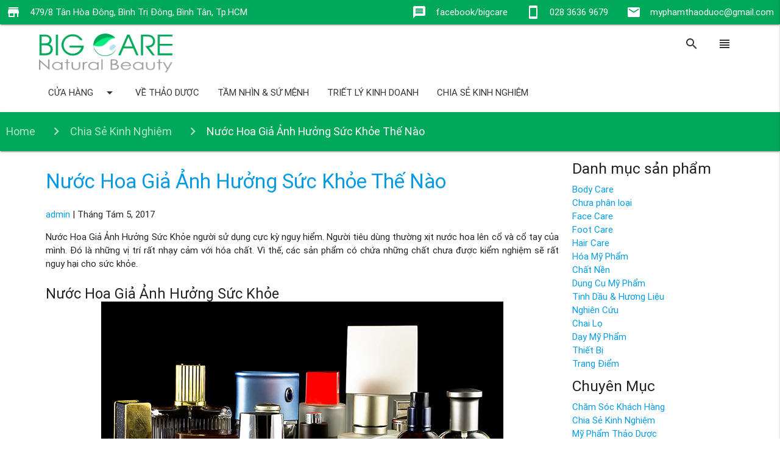

--- FILE ---
content_type: text/html; charset=UTF-8
request_url: https://bigcare.com.vn/nuoc-hoa-gia-anh-huong-suc-khoe-nao/
body_size: 12950
content:
<!DOCTYPE html>
<html lang="vi">
<head><style>img.lazy{min-height:1px}</style><link rel="preload" href="https://bigcare.com.vn/wp-content/plugins/w3-total-cache/pub/js/lazyload.min.js" as="script">
<script async src="//pagead2.googlesyndication.com/pagead/js/adsbygoogle.js"></script>
<script>
  (adsbygoogle = window.adsbygoogle || []).push({
    google_ad_client: "ca-pub-6331962800053579",
    enable_page_level_ads: true
  });
</script>

    <meta charset="UTF-8"/>
    <link rel="stylesheet" type="text/css" href="https://bigcare.com.vn/wp-content/themes/blankslate/style.css"/>


    <!--Import Google Icon Font-->
    <link href="https://fonts.googleapis.com/icon?family=Material+Icons" rel="stylesheet">
    <!--Import materialize.css-->
    <link type="text/css" rel="stylesheet" href="https://bigcare.com.vn/wp-content/themes/blankslate/css/materialize.min.css"
          media="screen,projection"/>
    <link type="text/css" rel="stylesheet" href="https://bigcare.com.vn/wp-content/themes/blankslate/css/bigcare.css"
          media="screen,projection"/>
    <script type="text/javascript" src="https://bigcare.com.vn/wp-content/themes/blankslate/js/jquery-3.2.0.js"></script>
    <script type="text/javascript">
        $materialize = jQuery.noConflict(true);
    </script>
    <script type="text/javascript" src="https://bigcare.com.vn/wp-content/themes/blankslate/js/materialize.js"></script>
    <script type="text/javascript" src="https://bigcare.com.vn/wp-content/themes/blankslate/js/bigcare.js"></script>
    <!--Let browser know website is optimized for mobile-->
    <meta name="viewport" content="width=device-width, initial-scale=1.0"/>
	<meta property="fb:app_id" content="1883693445188057" />
	<meta name='robots' content='index, follow, max-image-preview:large, max-snippet:-1, max-video-preview:-1' />

	<!-- This site is optimized with the Yoast SEO plugin v19.6 - https://yoast.com/wordpress/plugins/seo/ -->
	<title>Nước Hoa Giả Ảnh Hưởng Sức Khỏe Thế Nào - Công Ty TNHH Mỹ Phẩm Thảo Dược</title>
	<link rel="canonical" href="https://bigcare.com.vn/nuoc-hoa-gia-anh-huong-suc-khoe-nao/" />
	<meta property="og:locale" content="vi_VN" />
	<meta property="og:type" content="article" />
	<meta property="og:title" content="Nước Hoa Giả Ảnh Hưởng Sức Khỏe Thế Nào - Công Ty TNHH Mỹ Phẩm Thảo Dược" />
	<meta property="og:description" content="Nước Hoa Giả Ảnh Hưởng Sức Khỏe người sử dụng cực kỳ nguy hiểm. Người tiêu dùng thường xịt nước hoa lên cổ và cổ tay của mình. Đó là [&hellip;]" />
	<meta property="og:url" content="https://bigcare.com.vn/nuoc-hoa-gia-anh-huong-suc-khoe-nao/" />
	<meta property="og:site_name" content="Công Ty TNHH Mỹ Phẩm Thảo Dược" />
	<meta property="article:publisher" content="https://www.facebook.com/bigcare/" />
	<meta property="article:published_time" content="2017-08-05T10:16:57+00:00" />
	<meta property="article:modified_time" content="2017-08-04T11:22:42+00:00" />
	<meta property="og:image" content="https://bigcare.com.vn/wp-content/uploads/2017/08/nuoc-hoa-gia-anh-huong-suc-khoe-nao.jpg" />
	<meta property="og:image:width" content="660" />
	<meta property="og:image:height" content="426" />
	<meta property="og:image:type" content="image/jpeg" />
	<meta name="author" content="admin" />
	<meta name="twitter:card" content="summary" />
	<meta name="twitter:creator" content="@admin" />
	<meta name="twitter:label1" content="Được viết bởi" />
	<meta name="twitter:data1" content="admin" />
	<meta name="twitter:label2" content="Ước tính thời gian đọc" />
	<meta name="twitter:data2" content="6 phút" />
	<script type="application/ld+json" class="yoast-schema-graph">{"@context":"https://schema.org","@graph":[{"@type":"WebPage","@id":"https://bigcare.com.vn/nuoc-hoa-gia-anh-huong-suc-khoe-nao/","url":"https://bigcare.com.vn/nuoc-hoa-gia-anh-huong-suc-khoe-nao/","name":"Nước Hoa Giả Ảnh Hưởng Sức Khỏe Thế Nào - Công Ty TNHH Mỹ Phẩm Thảo Dược","isPartOf":{"@id":"https://bigcare.com.vn/#website"},"primaryImageOfPage":{"@id":"https://bigcare.com.vn/nuoc-hoa-gia-anh-huong-suc-khoe-nao/#primaryimage"},"image":{"@id":"https://bigcare.com.vn/nuoc-hoa-gia-anh-huong-suc-khoe-nao/#primaryimage"},"thumbnailUrl":"https://bigcare.com.vn/wp-content/uploads/2017/08/nuoc-hoa-gia-anh-huong-suc-khoe-nao.jpg","datePublished":"2017-08-05T10:16:57+00:00","dateModified":"2017-08-04T11:22:42+00:00","author":{"@id":"https://bigcare.com.vn/#/schema/person/9a4f5aa155c7ed1e19bf96f322fcbdc7"},"breadcrumb":{"@id":"https://bigcare.com.vn/nuoc-hoa-gia-anh-huong-suc-khoe-nao/#breadcrumb"},"inLanguage":"vi","potentialAction":[{"@type":"ReadAction","target":["https://bigcare.com.vn/nuoc-hoa-gia-anh-huong-suc-khoe-nao/"]}]},{"@type":"ImageObject","inLanguage":"vi","@id":"https://bigcare.com.vn/nuoc-hoa-gia-anh-huong-suc-khoe-nao/#primaryimage","url":"https://bigcare.com.vn/wp-content/uploads/2017/08/nuoc-hoa-gia-anh-huong-suc-khoe-nao.jpg","contentUrl":"https://bigcare.com.vn/wp-content/uploads/2017/08/nuoc-hoa-gia-anh-huong-suc-khoe-nao.jpg","width":660,"height":426,"caption":"Nước Hoa Giả Ảnh Hưởng Sức Khỏe Thế Nào"},{"@type":"BreadcrumbList","@id":"https://bigcare.com.vn/nuoc-hoa-gia-anh-huong-suc-khoe-nao/#breadcrumb","itemListElement":[{"@type":"ListItem","position":1,"name":"Home","item":"https://bigcare.com.vn/"},{"@type":"ListItem","position":2,"name":"Nước Hoa Giả Ảnh Hưởng Sức Khỏe Thế Nào"}]},{"@type":"WebSite","@id":"https://bigcare.com.vn/#website","url":"https://bigcare.com.vn/","name":"Công Ty TNHH Mỹ Phẩm Thảo Dược","description":"Sản Xuất &amp; Mua Bán Mỹ Phẩm Nội Ngoại","potentialAction":[{"@type":"SearchAction","target":{"@type":"EntryPoint","urlTemplate":"https://bigcare.com.vn/?s={search_term_string}"},"query-input":"required name=search_term_string"}],"inLanguage":"vi"},{"@type":"Person","@id":"https://bigcare.com.vn/#/schema/person/9a4f5aa155c7ed1e19bf96f322fcbdc7","name":"admin","sameAs":["https://twitter.com/admin"]}]}</script>
	<!-- / Yoast SEO plugin. -->


<link rel='dns-prefetch' href='//bigcare.com.vn' />
<link rel='dns-prefetch' href='//s.w.org' />
<link rel="alternate" type="application/rss+xml" title="Dòng thông tin Công Ty TNHH Mỹ Phẩm Thảo Dược &raquo;" href="https://bigcare.com.vn/feed/" />
<link rel="alternate" type="application/rss+xml" title="Dòng phản hồi Công Ty TNHH Mỹ Phẩm Thảo Dược &raquo;" href="https://bigcare.com.vn/comments/feed/" />
<script type="text/javascript">
window._wpemojiSettings = {"baseUrl":"https:\/\/s.w.org\/images\/core\/emoji\/14.0.0\/72x72\/","ext":".png","svgUrl":"https:\/\/s.w.org\/images\/core\/emoji\/14.0.0\/svg\/","svgExt":".svg","source":{"concatemoji":"https:\/\/bigcare.com.vn\/wp-includes\/js\/wp-emoji-release.min.js?ver=6.0.3"}};
/*! This file is auto-generated */
!function(e,a,t){var n,r,o,i=a.createElement("canvas"),p=i.getContext&&i.getContext("2d");function s(e,t){var a=String.fromCharCode,e=(p.clearRect(0,0,i.width,i.height),p.fillText(a.apply(this,e),0,0),i.toDataURL());return p.clearRect(0,0,i.width,i.height),p.fillText(a.apply(this,t),0,0),e===i.toDataURL()}function c(e){var t=a.createElement("script");t.src=e,t.defer=t.type="text/javascript",a.getElementsByTagName("head")[0].appendChild(t)}for(o=Array("flag","emoji"),t.supports={everything:!0,everythingExceptFlag:!0},r=0;r<o.length;r++)t.supports[o[r]]=function(e){if(!p||!p.fillText)return!1;switch(p.textBaseline="top",p.font="600 32px Arial",e){case"flag":return s([127987,65039,8205,9895,65039],[127987,65039,8203,9895,65039])?!1:!s([55356,56826,55356,56819],[55356,56826,8203,55356,56819])&&!s([55356,57332,56128,56423,56128,56418,56128,56421,56128,56430,56128,56423,56128,56447],[55356,57332,8203,56128,56423,8203,56128,56418,8203,56128,56421,8203,56128,56430,8203,56128,56423,8203,56128,56447]);case"emoji":return!s([129777,127995,8205,129778,127999],[129777,127995,8203,129778,127999])}return!1}(o[r]),t.supports.everything=t.supports.everything&&t.supports[o[r]],"flag"!==o[r]&&(t.supports.everythingExceptFlag=t.supports.everythingExceptFlag&&t.supports[o[r]]);t.supports.everythingExceptFlag=t.supports.everythingExceptFlag&&!t.supports.flag,t.DOMReady=!1,t.readyCallback=function(){t.DOMReady=!0},t.supports.everything||(n=function(){t.readyCallback()},a.addEventListener?(a.addEventListener("DOMContentLoaded",n,!1),e.addEventListener("load",n,!1)):(e.attachEvent("onload",n),a.attachEvent("onreadystatechange",function(){"complete"===a.readyState&&t.readyCallback()})),(e=t.source||{}).concatemoji?c(e.concatemoji):e.wpemoji&&e.twemoji&&(c(e.twemoji),c(e.wpemoji)))}(window,document,window._wpemojiSettings);
</script>
<style type="text/css">
img.wp-smiley,
img.emoji {
	display: inline !important;
	border: none !important;
	box-shadow: none !important;
	height: 1em !important;
	width: 1em !important;
	margin: 0 0.07em !important;
	vertical-align: -0.1em !important;
	background: none !important;
	padding: 0 !important;
}
</style>
	<link rel='stylesheet' id='wp-block-library-css'  href='https://bigcare.com.vn/wp-includes/css/dist/block-library/style.min.css?ver=6.0.3' type='text/css' media='all' />
<link rel='stylesheet' id='wc-blocks-vendors-style-css'  href='https://bigcare.com.vn/wp-content/plugins/woocommerce/packages/woocommerce-blocks/build/wc-blocks-vendors-style.css?ver=8.0.0' type='text/css' media='all' />
<link rel='stylesheet' id='wc-blocks-style-css'  href='https://bigcare.com.vn/wp-content/plugins/woocommerce/packages/woocommerce-blocks/build/wc-blocks-style.css?ver=8.0.0' type='text/css' media='all' />
<style id='global-styles-inline-css' type='text/css'>
body{--wp--preset--color--black: #000000;--wp--preset--color--cyan-bluish-gray: #abb8c3;--wp--preset--color--white: #ffffff;--wp--preset--color--pale-pink: #f78da7;--wp--preset--color--vivid-red: #cf2e2e;--wp--preset--color--luminous-vivid-orange: #ff6900;--wp--preset--color--luminous-vivid-amber: #fcb900;--wp--preset--color--light-green-cyan: #7bdcb5;--wp--preset--color--vivid-green-cyan: #00d084;--wp--preset--color--pale-cyan-blue: #8ed1fc;--wp--preset--color--vivid-cyan-blue: #0693e3;--wp--preset--color--vivid-purple: #9b51e0;--wp--preset--gradient--vivid-cyan-blue-to-vivid-purple: linear-gradient(135deg,rgba(6,147,227,1) 0%,rgb(155,81,224) 100%);--wp--preset--gradient--light-green-cyan-to-vivid-green-cyan: linear-gradient(135deg,rgb(122,220,180) 0%,rgb(0,208,130) 100%);--wp--preset--gradient--luminous-vivid-amber-to-luminous-vivid-orange: linear-gradient(135deg,rgba(252,185,0,1) 0%,rgba(255,105,0,1) 100%);--wp--preset--gradient--luminous-vivid-orange-to-vivid-red: linear-gradient(135deg,rgba(255,105,0,1) 0%,rgb(207,46,46) 100%);--wp--preset--gradient--very-light-gray-to-cyan-bluish-gray: linear-gradient(135deg,rgb(238,238,238) 0%,rgb(169,184,195) 100%);--wp--preset--gradient--cool-to-warm-spectrum: linear-gradient(135deg,rgb(74,234,220) 0%,rgb(151,120,209) 20%,rgb(207,42,186) 40%,rgb(238,44,130) 60%,rgb(251,105,98) 80%,rgb(254,248,76) 100%);--wp--preset--gradient--blush-light-purple: linear-gradient(135deg,rgb(255,206,236) 0%,rgb(152,150,240) 100%);--wp--preset--gradient--blush-bordeaux: linear-gradient(135deg,rgb(254,205,165) 0%,rgb(254,45,45) 50%,rgb(107,0,62) 100%);--wp--preset--gradient--luminous-dusk: linear-gradient(135deg,rgb(255,203,112) 0%,rgb(199,81,192) 50%,rgb(65,88,208) 100%);--wp--preset--gradient--pale-ocean: linear-gradient(135deg,rgb(255,245,203) 0%,rgb(182,227,212) 50%,rgb(51,167,181) 100%);--wp--preset--gradient--electric-grass: linear-gradient(135deg,rgb(202,248,128) 0%,rgb(113,206,126) 100%);--wp--preset--gradient--midnight: linear-gradient(135deg,rgb(2,3,129) 0%,rgb(40,116,252) 100%);--wp--preset--duotone--dark-grayscale: url('#wp-duotone-dark-grayscale');--wp--preset--duotone--grayscale: url('#wp-duotone-grayscale');--wp--preset--duotone--purple-yellow: url('#wp-duotone-purple-yellow');--wp--preset--duotone--blue-red: url('#wp-duotone-blue-red');--wp--preset--duotone--midnight: url('#wp-duotone-midnight');--wp--preset--duotone--magenta-yellow: url('#wp-duotone-magenta-yellow');--wp--preset--duotone--purple-green: url('#wp-duotone-purple-green');--wp--preset--duotone--blue-orange: url('#wp-duotone-blue-orange');--wp--preset--font-size--small: 13px;--wp--preset--font-size--medium: 20px;--wp--preset--font-size--large: 36px;--wp--preset--font-size--x-large: 42px;}.has-black-color{color: var(--wp--preset--color--black) !important;}.has-cyan-bluish-gray-color{color: var(--wp--preset--color--cyan-bluish-gray) !important;}.has-white-color{color: var(--wp--preset--color--white) !important;}.has-pale-pink-color{color: var(--wp--preset--color--pale-pink) !important;}.has-vivid-red-color{color: var(--wp--preset--color--vivid-red) !important;}.has-luminous-vivid-orange-color{color: var(--wp--preset--color--luminous-vivid-orange) !important;}.has-luminous-vivid-amber-color{color: var(--wp--preset--color--luminous-vivid-amber) !important;}.has-light-green-cyan-color{color: var(--wp--preset--color--light-green-cyan) !important;}.has-vivid-green-cyan-color{color: var(--wp--preset--color--vivid-green-cyan) !important;}.has-pale-cyan-blue-color{color: var(--wp--preset--color--pale-cyan-blue) !important;}.has-vivid-cyan-blue-color{color: var(--wp--preset--color--vivid-cyan-blue) !important;}.has-vivid-purple-color{color: var(--wp--preset--color--vivid-purple) !important;}.has-black-background-color{background-color: var(--wp--preset--color--black) !important;}.has-cyan-bluish-gray-background-color{background-color: var(--wp--preset--color--cyan-bluish-gray) !important;}.has-white-background-color{background-color: var(--wp--preset--color--white) !important;}.has-pale-pink-background-color{background-color: var(--wp--preset--color--pale-pink) !important;}.has-vivid-red-background-color{background-color: var(--wp--preset--color--vivid-red) !important;}.has-luminous-vivid-orange-background-color{background-color: var(--wp--preset--color--luminous-vivid-orange) !important;}.has-luminous-vivid-amber-background-color{background-color: var(--wp--preset--color--luminous-vivid-amber) !important;}.has-light-green-cyan-background-color{background-color: var(--wp--preset--color--light-green-cyan) !important;}.has-vivid-green-cyan-background-color{background-color: var(--wp--preset--color--vivid-green-cyan) !important;}.has-pale-cyan-blue-background-color{background-color: var(--wp--preset--color--pale-cyan-blue) !important;}.has-vivid-cyan-blue-background-color{background-color: var(--wp--preset--color--vivid-cyan-blue) !important;}.has-vivid-purple-background-color{background-color: var(--wp--preset--color--vivid-purple) !important;}.has-black-border-color{border-color: var(--wp--preset--color--black) !important;}.has-cyan-bluish-gray-border-color{border-color: var(--wp--preset--color--cyan-bluish-gray) !important;}.has-white-border-color{border-color: var(--wp--preset--color--white) !important;}.has-pale-pink-border-color{border-color: var(--wp--preset--color--pale-pink) !important;}.has-vivid-red-border-color{border-color: var(--wp--preset--color--vivid-red) !important;}.has-luminous-vivid-orange-border-color{border-color: var(--wp--preset--color--luminous-vivid-orange) !important;}.has-luminous-vivid-amber-border-color{border-color: var(--wp--preset--color--luminous-vivid-amber) !important;}.has-light-green-cyan-border-color{border-color: var(--wp--preset--color--light-green-cyan) !important;}.has-vivid-green-cyan-border-color{border-color: var(--wp--preset--color--vivid-green-cyan) !important;}.has-pale-cyan-blue-border-color{border-color: var(--wp--preset--color--pale-cyan-blue) !important;}.has-vivid-cyan-blue-border-color{border-color: var(--wp--preset--color--vivid-cyan-blue) !important;}.has-vivid-purple-border-color{border-color: var(--wp--preset--color--vivid-purple) !important;}.has-vivid-cyan-blue-to-vivid-purple-gradient-background{background: var(--wp--preset--gradient--vivid-cyan-blue-to-vivid-purple) !important;}.has-light-green-cyan-to-vivid-green-cyan-gradient-background{background: var(--wp--preset--gradient--light-green-cyan-to-vivid-green-cyan) !important;}.has-luminous-vivid-amber-to-luminous-vivid-orange-gradient-background{background: var(--wp--preset--gradient--luminous-vivid-amber-to-luminous-vivid-orange) !important;}.has-luminous-vivid-orange-to-vivid-red-gradient-background{background: var(--wp--preset--gradient--luminous-vivid-orange-to-vivid-red) !important;}.has-very-light-gray-to-cyan-bluish-gray-gradient-background{background: var(--wp--preset--gradient--very-light-gray-to-cyan-bluish-gray) !important;}.has-cool-to-warm-spectrum-gradient-background{background: var(--wp--preset--gradient--cool-to-warm-spectrum) !important;}.has-blush-light-purple-gradient-background{background: var(--wp--preset--gradient--blush-light-purple) !important;}.has-blush-bordeaux-gradient-background{background: var(--wp--preset--gradient--blush-bordeaux) !important;}.has-luminous-dusk-gradient-background{background: var(--wp--preset--gradient--luminous-dusk) !important;}.has-pale-ocean-gradient-background{background: var(--wp--preset--gradient--pale-ocean) !important;}.has-electric-grass-gradient-background{background: var(--wp--preset--gradient--electric-grass) !important;}.has-midnight-gradient-background{background: var(--wp--preset--gradient--midnight) !important;}.has-small-font-size{font-size: var(--wp--preset--font-size--small) !important;}.has-medium-font-size{font-size: var(--wp--preset--font-size--medium) !important;}.has-large-font-size{font-size: var(--wp--preset--font-size--large) !important;}.has-x-large-font-size{font-size: var(--wp--preset--font-size--x-large) !important;}
</style>
<link rel='stylesheet' id='contact-form-7-css'  href='https://bigcare.com.vn/wp-content/plugins/contact-form-7/includes/css/styles.css?ver=5.6.2' type='text/css' media='all' />
<link rel='stylesheet' id='woocommerce-layout-css'  href='https://bigcare.com.vn/wp-content/plugins/woocommerce/assets/css/woocommerce-layout.css?ver=6.8.2' type='text/css' media='all' />
<link rel='stylesheet' id='woocommerce-smallscreen-css'  href='https://bigcare.com.vn/wp-content/plugins/woocommerce/assets/css/woocommerce-smallscreen.css?ver=6.8.2' type='text/css' media='only screen and (max-width: 768px)' />
<link rel='stylesheet' id='woocommerce-general-css'  href='https://bigcare.com.vn/wp-content/plugins/woocommerce/assets/css/woocommerce.css?ver=6.8.2' type='text/css' media='all' />
<style id='woocommerce-inline-inline-css' type='text/css'>
.woocommerce form .form-row .required { visibility: visible; }
</style>
<script type='text/javascript' src='https://bigcare.com.vn/wp-includes/js/jquery/jquery.min.js?ver=3.6.0' id='jquery-core-js'></script>
<script type='text/javascript' src='https://bigcare.com.vn/wp-includes/js/jquery/jquery-migrate.min.js?ver=3.3.2' id='jquery-migrate-js'></script>
<link rel="https://api.w.org/" href="https://bigcare.com.vn/wp-json/" /><link rel="alternate" type="application/json" href="https://bigcare.com.vn/wp-json/wp/v2/posts/612" /><link rel="EditURI" type="application/rsd+xml" title="RSD" href="https://bigcare.com.vn/xmlrpc.php?rsd" />
<link rel="wlwmanifest" type="application/wlwmanifest+xml" href="https://bigcare.com.vn/wp-includes/wlwmanifest.xml" /> 
<meta name="generator" content="WordPress 6.0.3" />
<meta name="generator" content="WooCommerce 6.8.2" />
<link rel='shortlink' href='https://bigcare.com.vn/?p=612' />
<link rel="alternate" type="application/json+oembed" href="https://bigcare.com.vn/wp-json/oembed/1.0/embed?url=https%3A%2F%2Fbigcare.com.vn%2Fnuoc-hoa-gia-anh-huong-suc-khoe-nao%2F" />
<link rel="alternate" type="text/xml+oembed" href="https://bigcare.com.vn/wp-json/oembed/1.0/embed?url=https%3A%2F%2Fbigcare.com.vn%2Fnuoc-hoa-gia-anh-huong-suc-khoe-nao%2F&#038;format=xml" />
	<noscript><style>.woocommerce-product-gallery{ opacity: 1 !important; }</style></noscript>
	<link rel="icon" href="https://bigcare.com.vn/wp-content/uploads/2017/03/cropped-bc-logo-2-32x32.png" sizes="32x32" />
<link rel="icon" href="https://bigcare.com.vn/wp-content/uploads/2017/03/cropped-bc-logo-2-192x192.png" sizes="192x192" />
<link rel="apple-touch-icon" href="https://bigcare.com.vn/wp-content/uploads/2017/03/cropped-bc-logo-2-180x180.png" />
<meta name="msapplication-TileImage" content="https://bigcare.com.vn/wp-content/uploads/2017/03/cropped-bc-logo-2-270x270.png" />
	
<!-- Global site tag (gtag.js) - Google Analytics -->
<script async src="https://www.googletagmanager.com/gtag/js?id=UA-74754628-1"></script>
<script>
  window.dataLayer = window.dataLayer || [];
  function gtag(){dataLayer.push(arguments);}
  gtag('js', new Date());

  gtag('config', 'UA-74754628-1');
</script>


<div id="fb-root"></div>
<script>(function(d, s, id) {
  var js, fjs = d.getElementsByTagName(s)[0];
  if (d.getElementById(id)) return;
  js = d.createElement(s); js.id = id;
  js.src = "//connect.facebook.net/vi_VN/sdk.js#xfbml=1&version=v2.9&appId=1883693445188057";
  fjs.parentNode.insertBefore(js, fjs);
}(document, 'script', 'facebook-jssdk'));</script>



</head>
<body class="post-template-default single single-post postid-612 single-format-standard theme-blankslate woocommerce-no-js">
<!-- Load Facebook SDK for JavaScript -->
<div id="fb-root"></div>
<script>(function(d, s, id) {
  var js, fjs = d.getElementsByTagName(s)[0];
  if (d.getElementById(id)) return;
  js = d.createElement(s); js.id = id;
  js.src = 'https://connect.facebook.net/vi_VN/sdk/xfbml.customerchat.js#xfbml=1&version=v2.12&autoLogAppEvents=1';
  fjs.parentNode.insertBefore(js, fjs);
}(document, 'script', 'facebook-jssdk'));</script>

<!-- Your customer chat code -->
<div class="fb-customerchat"
  attribution="setup_tool"
  page_id="195465097143932"
  logged_in_greeting="Xin chào. Chúng tôi rắt sẵn lòng hỗ trợ bạn."
  logged_out_greeting="Xin chào. Chúng tôi rắt sẵn lòng hỗ trợ bạn.">
</div>
<div class="fb-customerchat"
  attribution="setup_tool"
  page_id="195465097143932"
  logged_in_greeting="Xin chào. Chúng tôi rắt sẵn lòng hỗ trợ bạn."
  logged_out_greeting="Xin chào. Chúng tôi rắt sẵn lòng hỗ trợ bạn.">
</div>

<header id="header" role="banner">
    <section id="branding">
        <!--            <div id="site-title">-->
		<!--<a href="--><!--"-->
        <!--                       title="--><!--"-->
        <!--                       rel="home">--><!--</a>-->
		<!--</div>-->
        <!--            <div id="site-description">--><!--</div>-->
        <!--            </a>-->
        <!--            <div id="search">-->
        <!--			    -->        <!--            </div>-->
    </section>
	
</header>
<nav class="bc-nav-fixed">
    <div class="left bc-adress"><i class="material-icons left">store</i>479/8 Tân Hòa Đông, Bình Trị Đông, Bình Tân, Tp.HCM</div>
    <div class="right bc-email"><i class="material-icons left">email</i>myphamthaoduoc@gmail.com</div>
    <div class="right bc-pading-nav"><i class="material-icons left">stay_current_portrait</i>028 3636 9679</div>
    <div class="right bc-pading-nav"><a href="https://www.facebook.com/bigcare/" target="_blank"><i
                    class="material-icons left">message</i>facebook/bigcare</a></div>
</nav>
<div class="section"></div>
<div class="container">
    <ul id="slide-out" class="side-nav section">
		
<form role="search" method="get" class="widget-search" action="https://bigcare.com.vn/">
<!--    <label class="screen-reader-text"-->
<!--           for="woocommerce-product-search-field">--><!--</label>-->
    <div class="input-field col s12">
        <input type="search" id="woocommerce-product-search-field" class="search-field"
                                            placeholder="Search Products&hellip;"
                                            value="" name="s"
                                            title="Search for:"/>
        <label for="woocommerce-product-search-field">Tìm kiếm</label>
    </div>
<!--    <input class="waves-effect waves-light btn right-align" type="submit" value="--><!--"/>-->
    <input type="hidden" name="post_type" value="product"/>

</form>
		<div class="menu-chinh-2-container"><ul id="menu-chinh-2" class="menu"><li id="menu-item-329" class="menu-item menu-item-type-custom menu-item-object-custom menu-item-has-children menu-item-329"><a href="http://bigcare.com.vn/shop/">Cửa Hàng</a>
<ul class="sub-menu">
	<li id="menu-item-325" class="menu-item menu-item-type-taxonomy menu-item-object-product_cat menu-item-325"><a href="https://bigcare.com.vn/danh-muc-san-pham/body-care/">Body Care</a></li>
	<li id="menu-item-326" class="menu-item menu-item-type-taxonomy menu-item-object-product_cat menu-item-326"><a href="https://bigcare.com.vn/danh-muc-san-pham/face-care/">Face Care</a></li>
	<li id="menu-item-327" class="menu-item menu-item-type-taxonomy menu-item-object-product_cat menu-item-327"><a href="https://bigcare.com.vn/danh-muc-san-pham/foot-care/">Foot Care</a></li>
	<li id="menu-item-328" class="menu-item menu-item-type-taxonomy menu-item-object-product_cat menu-item-328"><a href="https://bigcare.com.vn/danh-muc-san-pham/hair-care/">Hair Care</a></li>
</ul>
</li>
<li id="menu-item-321" class="menu-item menu-item-type-custom menu-item-object-custom menu-item-321"><a href="http://bigcare.com.vn/cau-chuyen-thao-duoc/">Về Thảo Dược</a></li>
<li id="menu-item-322" class="menu-item menu-item-type-custom menu-item-object-custom menu-item-322"><a href="http://bigcare.com.vn/tam-nhin-su-menh/">Tầm Nhìn &#038; Sứ Mệnh</a></li>
<li id="menu-item-323" class="menu-item menu-item-type-custom menu-item-object-custom menu-item-323"><a href="http://bigcare.com.vn/triet-ly-kinh-doanh/">Triết Lý Kinh Doanh</a></li>
<li id="menu-item-320" class="menu-item menu-item-type-taxonomy menu-item-object-category current-post-ancestor current-menu-parent current-post-parent menu-item-320"><a href="https://bigcare.com.vn/category/chia-se-kinh-nghiem/">Chia Sẻ Kinh Nghiệm</a></li>
</ul></div>    </ul>

    <div class="bigcare-header">
        <nav class="bigcare-logo">

            <div class="nav-wrapper">
                <a class="brand-logo left" href="https://bigcare.com.vn/" rel="home">
                    <img class="lazy" src="data:image/svg+xml,%3Csvg%20xmlns='http://www.w3.org/2000/svg'%20viewBox='0%200%201%201'%3E%3C/svg%3E" data-src="/wp-content/uploads/2017/03/bc-logo-2.png"</a>


                <ul id="nav-mobile" class="right">
                    <li><a href="#" data-activates="slide-out" class="bc-search"><i
                                    class="large material-icons">search</i></a></li>
                    <li><a href="#" data-activates="slide-out" class="bc-search"><i
                                    class="large material-icons">view_headline</i></a></li>
                    <!--                    <li><a href="my-account"> <i class="large material-icons">perm_identity</i></a></li>-->
                    <!--                    <li><a href="-->
					<!--"> <i class="large material-icons">shopping_basket</i></a>-->
                    <!--                    </li>-->
                </ul>
            </div>
        </nav>
        <nav class="shownew">
            <div class="nav-wrapper">
				<div class="menu-chinh-2-container"><ul id="menu-chinh-3" class="menu"><li id="nav-menu-item-329" class="main-menu-item  menu-item-even menu-item-depth-0"><a href="http://bigcare.com.vn/shop/" data-activates="dropdown-329" class="dropdown-button main-menu-item  menu-item-even menu-item-depth-0">Cửa Hàng<i class="material-icons right">arrow_drop_down</i></a><ul id="dropdown-329"
 class="dropdown-content menu-odd  menu-depth-1">
	<li id="nav-menu-item-325" class="sub-menu-item  menu-item-odd menu-item-depth-1"><a href="https://bigcare.com.vn/danh-muc-san-pham/body-care/">Body Care</a></li>
	<li id="nav-menu-item-326" class="sub-menu-item  menu-item-odd menu-item-depth-1"><a href="https://bigcare.com.vn/danh-muc-san-pham/face-care/">Face Care</a></li>
	<li id="nav-menu-item-327" class="sub-menu-item  menu-item-odd menu-item-depth-1"><a href="https://bigcare.com.vn/danh-muc-san-pham/foot-care/">Foot Care</a></li>
	<li id="nav-menu-item-328" class="sub-menu-item  menu-item-odd menu-item-depth-1"><a href="https://bigcare.com.vn/danh-muc-san-pham/hair-care/">Hair Care</a></li>
</ul>
</li>
<li id="nav-menu-item-321" class="main-menu-item  menu-item-even menu-item-depth-0"><a href="http://bigcare.com.vn/cau-chuyen-thao-duoc/">Về Thảo Dược</a></li>
<li id="nav-menu-item-322" class="main-menu-item  menu-item-even menu-item-depth-0"><a href="http://bigcare.com.vn/tam-nhin-su-menh/">Tầm Nhìn &#038; Sứ Mệnh</a></li>
<li id="nav-menu-item-323" class="main-menu-item  menu-item-even menu-item-depth-0"><a href="http://bigcare.com.vn/triet-ly-kinh-doanh/">Triết Lý Kinh Doanh</a></li>
<li id="nav-menu-item-320" class="main-menu-item  menu-item-even menu-item-depth-0"><a href="https://bigcare.com.vn/category/chia-se-kinh-nghiem/">Chia Sẻ Kinh Nghiệm</a></li>
</ul></div>            </div>
        </nav>
    </div>
</div>







    <nav>
    <div class="nav-wrapper">
    <div col s12><a class="breadcrumb" href="https://bigcare.com.vn">Home</a>  <a class='breadcrumb' href="https://bigcare.com.vn/category/chia-se-kinh-nghiem/">Chia Sẻ Kinh Nghiệm</a>  <a class="breadcrumb">Nước Hoa Giả Ảnh Hưởng Sức Khỏe Thế Nào</a></div> </div>
        </nav>    <div class="row container single">
        <div class="col s12 m9 l9">
            <section id="content" role="main">
                                    <article id="post-612" class="post-612 post type-post status-publish format-standard has-post-thumbnail hentry category-chia-se-kinh-nghiem tag-nuoc-hoa-gia-anh-huong-suc-khoe">
    <div class="card-content">
    <header>
        <h1><a href="https://bigcare.com.vn/nuoc-hoa-gia-anh-huong-suc-khoe-nao/" title="Nước Hoa Giả Ảnh Hưởng Sức Khỏe Thế Nào"
               rel="bookmark">Nước Hoa Giả Ảnh Hưởng Sức Khỏe Thế Nào</a></h1>         <section class="entry-meta">
<span class="author vcard"><a href="https://bigcare.com.vn/author/admin/" title="Đăng bởi admin" rel="author">admin</a></span>
<span class="meta-sep"> | </span>
<span class="entry-date">Tháng Tám 5, 2017</span>
</section>    </header>
        <section class="entry-content">
<img width="660" height="426" src="data:image/svg+xml,%3Csvg%20xmlns='http://www.w3.org/2000/svg'%20viewBox='0%200%20660%20426'%3E%3C/svg%3E" data-src="https://bigcare.com.vn/wp-content/uploads/2017/08/nuoc-hoa-gia-anh-huong-suc-khoe-nao.jpg" class="attachment-post-thumbnail size-post-thumbnail wp-post-image lazy" alt="Nước Hoa Giả Ảnh Hưởng Sức Khỏe Thế Nào" data-srcset="https://bigcare.com.vn/wp-content/uploads/2017/08/nuoc-hoa-gia-anh-huong-suc-khoe-nao.jpg 660w, https://bigcare.com.vn/wp-content/uploads/2017/08/nuoc-hoa-gia-anh-huong-suc-khoe-nao-300x194.jpg 300w" data-sizes="(max-width: 660px) 100vw, 660px" /><div class="newsSapo sapo clearfix">
<p class="color-title bold" style="text-align: justify;">Nước Hoa Giả Ảnh Hưởng Sức Khỏe người sử dụng cực kỳ nguy hiểm. Người tiêu dùng thường xịt nước hoa lên cổ và cổ tay của mình. Đó là những vị trí rất nhạy cảm với hóa chất. Vì thế, các sản phẩm có chứa những chất chưa được kiểm nghiệm sẽ rất nguy hại cho sức khỏe.</p>
<h2 class="color-title bold" style="text-align: justify;">Nước Hoa Giả Ảnh Hưởng Sức Khỏe<img class="aligncenter size-full wp-image-613 lazy" src="data:image/svg+xml,%3Csvg%20xmlns='http://www.w3.org/2000/svg'%20viewBox='0%200%20660%20426'%3E%3C/svg%3E" data-src="http://bigcare.com.vn/wp-content/uploads/2017/08/nuoc-hoa-gia-anh-huong-suc-khoe-nao.jpg" alt="Nước Hoa Giả Ảnh Hưởng Sức Khỏe Thế Nào" width="660" height="426" data-srcset="https://bigcare.com.vn/wp-content/uploads/2017/08/nuoc-hoa-gia-anh-huong-suc-khoe-nao.jpg 660w, https://bigcare.com.vn/wp-content/uploads/2017/08/nuoc-hoa-gia-anh-huong-suc-khoe-nao-300x194.jpg 300w" data-sizes="(max-width: 660px) 100vw, 660px" /></h2>
</div>
<p><center></center></p>
<div id="baiviet-container" class="newsContent">
<p style="text-align: justify;">Là một tín đồ của mùi hương. Chị Nguyễn Ngọc Hạnh, ngụ ở Bình Thạnh, Tp.HCM có sở thích sưu tầm nước hoa. Sau trải nghiệm hơn 1 tuần thăm khám tại Bệnh viện Da liễu vì những nốt nổi mẩn đỏ kèm ngứa rát ở vùng da gáy và cổ tay. Hiện tượng xảy ra khi dùng thử mẫu nước hoa mới. Chị Hạnh bắt đầu ý thức hơn về thói quen sử dụng nước hoa.</p>
<p style="text-align: justify;">Trên thực tế, không quá khó để nhận ra một chai nước hoa là giả. Nhưng để biết hết những nguy hiểm tiềm ẩn với sức khỏe của mình. Thì không phải là chuyện dễ dàng.</p>
<p style="text-align: justify;">Hiện nay, các bác sĩ đang cảnh báo về sự gia tăng của các loại nước hoa giả có thể gây nguy hiểm đến sức khỏe: Người tiêu dùng thường xuyên xịt nước hoa lên cổ và cổ tay của mình. Đó là những vị trí rất nhạy cảm với hóa chất. Do đó, các sản phẩm có chứa những hoạt chất như chất chống đông, cồn nhiễm độc, amoniac và vi khuẩn có hại. Sẽ cực kỳ nguy hiểm cho sức khỏe bởi chúng không được qua bất kỳ cuộc kiểm nghiệm nào.</p>
<h3 style="text-align: justify;">Nhẹ là dị ứng và kích ứng da</h3>
<p style="text-align: justify;">Khoảng hơn một nửa thành phần được dùng để làm nước hoa giả chưa được Sở Y tế thử nghiệm độ an toàn đối với sức khỏe. Với những người có làn da nhạy cảm. Sẽ có các biểu hiện như ngứa, cảm giác khó chịu xảy ra ngay tức thì. Hoặc sau vài giờ hay chậm hơn. Khi phản ứng dị ứng nặng có thể dẫn đến phù nề, nổi mụn nước và bọng nước. Dẫn đến tình trạng viêm hoặc lở loét da. Một số trường hợp nặng sẽ để lại các di chứng như sẹo và vết thâm khó lành.</p>
<h3 style="text-align: justify;">Nặng là ảnh hưởng xấu đến hệ hô hấp</h3>
<p style="text-align: justify;">Theo thống kê từ các nhà nghiên cứu, có khoảng 2% dân số thế giới mắc chứng dị ứng hương liệu. Mùi hương độc hại của sản phẩm nhái không chỉ gây mẩn đỏ, ngứa ngáy mà còn dẫn đến nhiều ảnh hưởng xấu cho hệ hô hấp. Đối với những người bị hen hoặc mắc các bệnh về đường hô hấp có thể gây suy hô hấp và ảnh hưởng tới tính mạng.</p>
<h3 style="text-align: justify;">Cùng “đủ loại” tác hại nghiêm trọng khác</h3>
<p style="text-align: justify;">Rất nhiều chất vô cùng độc hại tìm thấy trong nước hoa giả. Chính là nguyên nhân sẽ gây ra các căn bệnh nguy hiểm đã được phát hiện sau những cuộc kiểm tra hiếm hoi như carbon, monixide, axeton, chì…</p>
<p style="text-align: justify;">Do sử dụng các hóa chất không được kiểm duyệt. Nên nước hoa giả rất nhiều tác dụng phụ như viêm xoang, gây tổn thương hệ thần kinh trung ương có thể dẫn đến chứng hay quên… Nguyên nhân là do các thành phần hóa học, chất cồn trong nước hoa giả gây tác động tới các mạch máu. Và ảnh hưởng đến hệ thần kinh. Nghiêm trọng hơn, thành phần xạ hương vượt mức cho phép có trong chai nước hoa giả. Sẽ cực kỳ nguy hiểm đối với những người phụ nữ đang mang thai.</p>
<h3 style="text-align: justify;">Hãy là người tiêu dùng thông minh</h3>
<p style="text-align: justify;">Trước thực trạng hàng giả trôi nổi. Một người tiêu dùng thông minh sẽ ưu tiên chọn những thương hiệu uy tín trên thị trường. Ngoài ra, việc tìm hiểu các sản phẩm trên có thực hiện đúng quy trình và có đầy đủ các giấy tờ đảm bảo chất lượng được cấp bởi các cơ quan chức năng là vô cùng cần thiết. Đừng để sức khỏe của bạn phải trả giá đắt vì những món đồ giá rẻ nhưng không rõ nguồn gốc xuất xứ.</p>
<p style="text-align: right;">theo eva</p>
</div>
<div class="entry-links"></div>
</section>        <footer class="entry-footer">
<span class="cat-links">Categories: <a href="https://bigcare.com.vn/category/chia-se-kinh-nghiem/" rel="category tag">Chia Sẻ Kinh Nghiệm</a></span>
<span class="tag-links">Thẻ:<a href="https://bigcare.com.vn/tag/nuoc-hoa-gia-anh-huong-suc-khoe/" rel="tag">Nước Hoa Giả Ảnh Hưởng Sức Khỏe</a></span>
</footer>     </div>
</article>                    <div class="fb-like" data-href="https://bigcare.com.vn" data-layout="standard" data-action="like" data-size="small" data-show-faces="true" data-share="true"></div>
<br/>
<div class="fb-comments" data-href="https://bigcare.com.vn" data-numposts="5"></div>
					                                <footer class="footer">
                    <div class="section">
<nav id="nav-below" class="row" role="navigation">
    <div class="col s6 nav-previous">
        <div class="left"> <a href="https://bigcare.com.vn/5-loai-thuc-pham-khong-nen-khi-da-bi-mun/" rel="prev"><span class="meta-nav">&larr;</span> 5 loại thực phẩm không nên ăn khi da bị mụn</a></div>
    </div>
    <div class="col s6 nav-next ">
        <div class="right"><a href="https://bigcare.com.vn/6-loai-thuc-pham-khong-giup-giam-can-nhu-ban-tuong/" rel="next">6 loại thực phẩm không giúp giảm cân như bạn tưởng <span class="meta-nav">&rarr;</span></a></div>
    </div>
</nav>
</div>                </footer>
            </section>
        </div>
        <div class="col bc-nav-hidden m3 l3">
            <aside id="sidebar" role="complementary">
<div id="primary" class="widget-area">
<ul class="xoxo">
<li id="woocommerce_product_categories-2" class="widget-container woocommerce widget_product_categories"><h5 class="widget-title">Danh mục sản phẩm</h5><ul class="product-categories"><li class="cat-item cat-item-9"><a href="https://bigcare.com.vn/danh-muc-san-pham/body-care/">Body Care</a></li>
<li class="cat-item cat-item-274"><a href="https://bigcare.com.vn/danh-muc-san-pham/chua-phan-loai/">Chưa phân loại</a></li>
<li class="cat-item cat-item-8"><a href="https://bigcare.com.vn/danh-muc-san-pham/face-care/">Face Care</a></li>
<li class="cat-item cat-item-6"><a href="https://bigcare.com.vn/danh-muc-san-pham/foot-care/">Foot Care</a></li>
<li class="cat-item cat-item-10"><a href="https://bigcare.com.vn/danh-muc-san-pham/hair-care/">Hair Care</a></li>
<li class="cat-item cat-item-14 cat-parent"><a href="https://bigcare.com.vn/danh-muc-san-pham/hoa-my-pham/">Hóa Mỹ Phẩm</a><ul class='children'>
<li class="cat-item cat-item-16"><a href="https://bigcare.com.vn/danh-muc-san-pham/hoa-my-pham/chat-nen/">Chất Nền</a></li>
<li class="cat-item cat-item-15"><a href="https://bigcare.com.vn/danh-muc-san-pham/hoa-my-pham/dung-cu-my-pham/">Dụng Cụ Mỹ Phẩm</a></li>
<li class="cat-item cat-item-19"><a href="https://bigcare.com.vn/danh-muc-san-pham/hoa-my-pham/tinh-dau-huong-lieu/">Tinh Dầu &amp; Hương Liệu</a></li>
</ul>
</li>
<li class="cat-item cat-item-17 cat-parent"><a href="https://bigcare.com.vn/danh-muc-san-pham/nghien-cuu/">Nghiên Cứu</a><ul class='children'>
<li class="cat-item cat-item-21"><a href="https://bigcare.com.vn/danh-muc-san-pham/nghien-cuu/chai-lo/">Chai Lọ</a></li>
<li class="cat-item cat-item-18"><a href="https://bigcare.com.vn/danh-muc-san-pham/nghien-cuu/day-my-pham/">Dạy Mỹ Phẩm</a></li>
<li class="cat-item cat-item-20"><a href="https://bigcare.com.vn/danh-muc-san-pham/nghien-cuu/thiet-bi/">Thiết Bị</a></li>
</ul>
</li>
<li class="cat-item cat-item-11"><a href="https://bigcare.com.vn/danh-muc-san-pham/trang-diem/">Trang Điểm</a></li>
</ul></li><li id="categories-3" class="widget-container widget_categories"><h5 class="widget-title">Chuyên Mục</h5>
			<ul>
					<li class="cat-item cat-item-22"><a href="https://bigcare.com.vn/category/cham-soc-khach-hang/">Chăm Sóc Khách Hàng</a>
</li>
	<li class="cat-item cat-item-62"><a href="https://bigcare.com.vn/category/chia-se-kinh-nghiem/">Chia Sẻ Kinh Nghiệm</a>
</li>
	<li class="cat-item cat-item-23"><a href="https://bigcare.com.vn/category/my-pham-thao-duoc/">Mỹ Phẩm Thảo Dược</a>
</li>
	<li class="cat-item cat-item-1"><a href="https://bigcare.com.vn/category/uncategorized/">Uncategorized</a>
</li>
			</ul>

			</li>
		<li id="recent-posts-2" class="widget-container widget_recent_entries">
		<h5 class="widget-title">Bài Viết Mới</h5>
		<ul>
											<li>
					<a href="https://bigcare.com.vn/10-loai-qua-thuong-xuyen-giup-cai-thien-vong-mot/">10 Loại Quả Ăn Thường Xuyên Giúp Cải Thiện Vòng Một</a>
									</li>
											<li>
					<a href="https://bigcare.com.vn/1-sai-lam-nho-nay-khien-bap-chan-ban-nhu-cot-dinh/">1 Sai Lầm Nhỏ Này Khiến Bắp Chân Bạn To Như Cột Đình</a>
									</li>
											<li>
					<a href="https://bigcare.com.vn/cai-tao-co-hai-lung-voi-du-du/">Cải Tạo Cơ Thể Hai Lưng Với Đu Đủ</a>
									</li>
											<li>
					<a href="https://bigcare.com.vn/danh-sach-cac-mon-khien-rang-bi-o-vang/">Danh Sách Các Món Ăn Khiến Răng Bị Ố Vàng</a>
									</li>
											<li>
					<a href="https://bigcare.com.vn/6-dong-tac-yoga-giam-mo-bung-cho-ba-bau/">6 Động Tác Yoga Giảm Mỡ Bụng Cho Bà Bầu</a>
									</li>
					</ul>

		</li></ul>
</div>
</aside>        </div>
    </div>
<div class="clear"></div>

<footer class="page-footer">
    <div class="container">
        <div class="row">
            <div class="col s12 m6 l3">
                <h5 class="white-text">Thông Tin Liên Hệ</h5>
                <p class="grey-text text-lighten-4">
                    Công Ty TNHH Mỹ Phẩm Thảo Dược<br/>
                    Số Giấy Phép Kinh Doanh: 0305458669<br/>
                    Điện Thoại: (84)28 3636 9679<br/>
                    Email: info@bigcare.com.vn<br/>
                    Địa Chỉ: 479/8 Tân Hòa Đông, Bình Trị Đông, Bình Tân, Tp.HCM</p>
            </div>
            <div class="col s12 m6 l3">
                <h5 class="white-text">Chăm Sóc Khách Hàng</h5>
                <div class="menu-menu-24-footer-container"><ul id="menu-menu-24-footer" class="menu"><li id="menu-item-85" class="menu-item menu-item-type-post_type menu-item-object-post menu-item-85"><a href="https://bigcare.com.vn/chinh-sach-quy-dinh-chung/">Chính Sách &#038; Quy Định Chung</a></li>
<li id="menu-item-81" class="menu-item menu-item-type-post_type menu-item-object-post menu-item-81"><a href="https://bigcare.com.vn/chinh-sach-bao-hanh/">Chính Sách Bảo Hành</a></li>
<li id="menu-item-83" class="menu-item menu-item-type-post_type menu-item-object-post menu-item-83"><a href="https://bigcare.com.vn/chinh-sach-van-chuyen/">Chính Sách Vận Chuyển</a></li>
<li id="menu-item-82" class="menu-item menu-item-type-post_type menu-item-object-post menu-item-82"><a href="https://bigcare.com.vn/chinh-sach-doi-tra-hang/">Chính Sách Đổi Trả Hàng</a></li>
<li id="menu-item-80" class="menu-item menu-item-type-post_type menu-item-object-post menu-item-80"><a href="https://bigcare.com.vn/chinh-sach-bao-mat-thong-tin/">Chính Sách Bảo Mật Thông Tin</a></li>
<li id="menu-item-84" class="menu-item menu-item-type-post_type menu-item-object-post menu-item-84"><a href="https://bigcare.com.vn/quy-dinh-hinh-thuc-thanh-toan/">Quy Định &#038; Hình Thức Thanh Toán</a></li>
</ul></div>            </div>
            <div class="col s12 m6 l3">
                <h5 class="white-text">Mỹ Phẩm Thảo Dược</h5>
                <div class="menu-menu-34-footer-container"><ul id="menu-menu-34-footer" class="menu"><li id="menu-item-90" class="menu-item menu-item-type-post_type menu-item-object-post menu-item-90"><a href="https://bigcare.com.vn/cau-chuyen-thao-duoc/">Câu Chuyện Thảo Dược</a></li>
<li id="menu-item-89" class="menu-item menu-item-type-post_type menu-item-object-post menu-item-89"><a href="https://bigcare.com.vn/triet-ly-kinh-doanh/">Triết Lý Kinh Doanh</a></li>
<li id="menu-item-88" class="menu-item menu-item-type-post_type menu-item-object-post menu-item-88"><a href="https://bigcare.com.vn/tam-nhin-su-menh/">Tầm Nhìn Sứ Mệnh</a></li>
<li id="menu-item-87" class="menu-item menu-item-type-post_type menu-item-object-post menu-item-87"><a href="https://bigcare.com.vn/van-hoa-thao-duoc/">Văn Hóa Thảo Dược</a></li>
<li id="menu-item-86" class="menu-item menu-item-type-post_type menu-item-object-post menu-item-86"><a href="https://bigcare.com.vn/nhan-dien-thuong-hieu/">Nhận Diện Thương Hiệu</a></li>
</ul></div>            </div>
            <div class="col s12 m6 l3">
                <h5 class="white-text">Subscribe</h5>
<!--                <p class="grey-text text-lighten-3">Đăng ký nhận thông báo và coupon giảm giá ngay!</p>-->
                <div role="form" class="wpcf7" id="wpcf7-f102-o1" lang="vi" dir="ltr">
<div class="screen-reader-response"><p role="status" aria-live="polite" aria-atomic="true"></p> <ul></ul></div>
<form action="/nuoc-hoa-gia-anh-huong-suc-khoe-nao/#wpcf7-f102-o1" method="post" class="wpcf7-form init" novalidate="novalidate" data-status="init">
<div style="display: none;">
<input type="hidden" name="_wpcf7" value="102" />
<input type="hidden" name="_wpcf7_version" value="5.6.2" />
<input type="hidden" name="_wpcf7_locale" value="vi" />
<input type="hidden" name="_wpcf7_unit_tag" value="wpcf7-f102-o1" />
<input type="hidden" name="_wpcf7_container_post" value="0" />
<input type="hidden" name="_wpcf7_posted_data_hash" value="" />
</div>
<p><span class="wpcf7-form-control-wrap" data-name="your-email"><input type="email" name="your-email" value="" size="40" class="wpcf7-form-control wpcf7-text wpcf7-email wpcf7-validates-as-required wpcf7-validates-as-email" aria-required="true" aria-invalid="false" placeholder="Email sẽ nhận coupon" /></span><input type="submit" value="Subscribe" class="wpcf7-form-control has-spinner wpcf7-submit waves-effect waves-light btn" /></p>
<div class="wpcf7-response-output" aria-hidden="true"></div></form></div>                <a class="col s5 push-s8" href="http://online.gov.vn/HomePage/CustomWebsiteDisplay.aspx?DocId=22001" target="_blank"><img class="responsive-img lazy"
                            src="data:image/svg+xml,%3Csvg%20xmlns='http://www.w3.org/2000/svg'%20viewBox='0%200%201%201'%3E%3C/svg%3E" data-src="/wp-content/uploads/2017/12/20150827110756-dathongbao.png"/> </a>
            </div>
        </div>
    </div>
    <div class="footer-copyright">
        <div class="container">
            &copy; 2023 Công Ty TNHH Mỹ Phẩm Thảo Dược. All Rights Reserved.            <a class="grey-text text-lighten-4 right" href="#">TTT Solution</a>
        </div>
    </div>
</footer>

	<script type="text/javascript">
		(function () {
			var c = document.body.className;
			c = c.replace(/woocommerce-no-js/, 'woocommerce-js');
			document.body.className = c;
		})();
	</script>
	<script type='text/javascript' src='https://bigcare.com.vn/wp-includes/js/dist/vendor/regenerator-runtime.min.js?ver=0.13.9' id='regenerator-runtime-js'></script>
<script type='text/javascript' src='https://bigcare.com.vn/wp-includes/js/dist/vendor/wp-polyfill.min.js?ver=3.15.0' id='wp-polyfill-js'></script>
<script type='text/javascript' id='contact-form-7-js-extra'>
/* <![CDATA[ */
var wpcf7 = {"api":{"root":"https:\/\/bigcare.com.vn\/wp-json\/","namespace":"contact-form-7\/v1"},"cached":"1"};
/* ]]> */
</script>
<script type='text/javascript' src='https://bigcare.com.vn/wp-content/plugins/contact-form-7/includes/js/index.js?ver=5.6.2' id='contact-form-7-js'></script>
<script type='text/javascript' src='https://bigcare.com.vn/wp-content/plugins/woocommerce/assets/js/jquery-blockui/jquery.blockUI.min.js?ver=2.7.0-wc.6.8.2' id='jquery-blockui-js'></script>
<script type='text/javascript' id='wc-add-to-cart-js-extra'>
/* <![CDATA[ */
var wc_add_to_cart_params = {"ajax_url":"\/wp-admin\/admin-ajax.php","wc_ajax_url":"\/?wc-ajax=%%endpoint%%","i18n_view_cart":"Xem gi\u1ecf h\u00e0ng","cart_url":"https:\/\/bigcare.com.vn\/cart\/","is_cart":"","cart_redirect_after_add":"no"};
/* ]]> */
</script>
<script type='text/javascript' src='https://bigcare.com.vn/wp-content/plugins/woocommerce/assets/js/frontend/add-to-cart.min.js?ver=6.8.2' id='wc-add-to-cart-js'></script>
<script type='text/javascript' src='https://bigcare.com.vn/wp-content/plugins/woocommerce/assets/js/js-cookie/js.cookie.min.js?ver=2.1.4-wc.6.8.2' id='js-cookie-js'></script>
<script type='text/javascript' id='woocommerce-js-extra'>
/* <![CDATA[ */
var woocommerce_params = {"ajax_url":"\/wp-admin\/admin-ajax.php","wc_ajax_url":"\/?wc-ajax=%%endpoint%%"};
/* ]]> */
</script>
<script type='text/javascript' src='https://bigcare.com.vn/wp-content/plugins/woocommerce/assets/js/frontend/woocommerce.min.js?ver=6.8.2' id='woocommerce-js'></script>
<script type='text/javascript' id='wc-cart-fragments-js-extra'>
/* <![CDATA[ */
var wc_cart_fragments_params = {"ajax_url":"\/wp-admin\/admin-ajax.php","wc_ajax_url":"\/?wc-ajax=%%endpoint%%","cart_hash_key":"wc_cart_hash_b7096f8707430c2c6dbde4267ff674f3","fragment_name":"wc_fragments_b7096f8707430c2c6dbde4267ff674f3","request_timeout":"5000"};
/* ]]> */
</script>
<script type='text/javascript' src='https://bigcare.com.vn/wp-content/plugins/woocommerce/assets/js/frontend/cart-fragments.min.js?ver=6.8.2' id='wc-cart-fragments-js'></script>
<script>window.w3tc_lazyload=1,window.lazyLoadOptions={elements_selector:".lazy",callback_loaded:function(t){var e;try{e=new CustomEvent("w3tc_lazyload_loaded",{detail:{e:t}})}catch(a){(e=document.createEvent("CustomEvent")).initCustomEvent("w3tc_lazyload_loaded",!1,!1,{e:t})}window.dispatchEvent(e)}}</script><script async src="https://bigcare.com.vn/wp-content/plugins/w3-total-cache/pub/js/lazyload.min.js"></script></body>
</html>
<!--
Performance optimized by W3 Total Cache. Learn more: https://www.boldgrid.com/w3-total-cache/

Page Caching using disk: enhanced 
Lazy Loading
Database Caching using disk (Request-wide modification query)

Served from: localhost @ 2023-02-11 00:16:43 by W3 Total Cache
-->

--- FILE ---
content_type: text/html; charset=utf-8
request_url: https://www.google.com/recaptcha/api2/aframe
body_size: 265
content:
<!DOCTYPE HTML><html><head><meta http-equiv="content-type" content="text/html; charset=UTF-8"></head><body><script nonce="ggQrcjsh63k9Pz4Q3CetIg">/** Anti-fraud and anti-abuse applications only. See google.com/recaptcha */ try{var clients={'sodar':'https://pagead2.googlesyndication.com/pagead/sodar?'};window.addEventListener("message",function(a){try{if(a.source===window.parent){var b=JSON.parse(a.data);var c=clients[b['id']];if(c){var d=document.createElement('img');d.src=c+b['params']+'&rc='+(localStorage.getItem("rc::a")?sessionStorage.getItem("rc::b"):"");window.document.body.appendChild(d);sessionStorage.setItem("rc::e",parseInt(sessionStorage.getItem("rc::e")||0)+1);localStorage.setItem("rc::h",'1768796807381');}}}catch(b){}});window.parent.postMessage("_grecaptcha_ready", "*");}catch(b){}</script></body></html>

--- FILE ---
content_type: application/javascript
request_url: https://bigcare.com.vn/wp-content/themes/blankslate/js/bigcare.js
body_size: 2277
content:
/**
 * Created by USER on 3/25/2017.
 */
jQuery(function ($) {
    // $('.pushpin-demo-nav').pushpin({
    //     top: 0,
    //     bottom: 1000,
    //     offset: 0
    // });


    // var options = [
    //     {selector: '.shownew', offset: 550, callback: function(el) {
    //         Materialize.toast("This is our ScrollFire Demo!", 1500 );
    //     } }
    // ];
    // Materialize.scrollFire(options);

    $('.carousel.carousel-slider').carousel({fullWidth: true});

    // main dropdown initialization
    $('.dropdown-button.main-menu-item').dropdown({
        inDuration: 300,
        outDuration: 225,
        constrain_width: true, // Does not change width of dropdown to that of the activator
        hover: true, // Activate on hover
        belowOrigin: true, // Displays dropdown below the button
        alignment: 'left' // Displays dropdown with edge aligned to the left of button
    });
// nested dropdown initialization
    $('.dropdown-button.sub-menu-item').dropdown({
        inDuration: 300,
        outDuration: 225,
        constrain_width: false, // Does not change width of dropdown to that of the activator
        hover: true, // Activate on hover
        gutter: ($('.dropdown-content').width() * 3) / 3.05 + 3, // Spacing from edge
        belowOrigin: false, // Displays dropdown below the button
        alignment: 'left' // Displays dropdown with edge aligned to the left of button
    });
    $('.slider').slider({
        height: 563,
        indicators: false
    });

    // Initialize collapse button
    $(".bc-search").sideNav({
        edge: 'right', // Choose the horizontal origin
        closeOnClick: true, // Closes side-nav on <a> clicks, useful for Angular/Meteor
        draggable: true // Choose whether you can drag to open on touch screens
    });
    // Initialize collapsible (uncomment the line below if you use the dropdown variation)
    //$('.collapsible').collapsible();
    $('.materialboxed').materialbox();
});
//
// $('.pushpin-demo-nav').each(function() {
//     var $this = $(this);
//     var $target = $('#' + $(this).attr('data-target'));
//     $this.pushpin({
//         top: $target.offset().top,
//         bottom: $target.offset().top + $target.outerHeight() - $this.height()
//     });
// });
